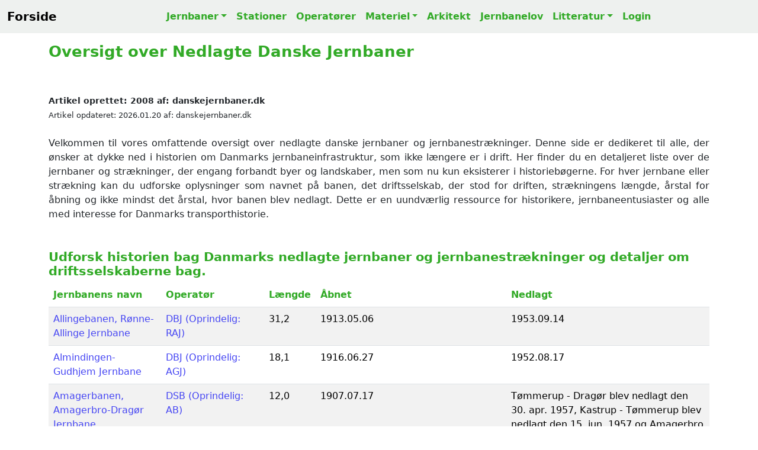

--- FILE ---
content_type: text/html; charset=UTF-8
request_url: https://danskejernbaner.dk/vis.nedlagtebaner.oversigt.php
body_size: 10997
content:
<!DOCTYPE HTML><html lang='da'><head><title>Oversigt over Nedlagte Danske Jernbaner</title><link rel='canonical' href='https://danskejernbaner.dk/vis.nedlagtebaner.oversigt.php'><link rel='icon' href='./icon/favicon.svg'><meta name='robots' content='index, follow'><meta name='viewport' content='width=device-width, initial-scale=1'><meta name='format-detection' content='telephone=no'><meta name='description' content='Oversigt over Nedlagte Danske Jernbaner - Udforsk historien bag Danmarks nedlagte jernbaner og jernbanestrækninger og detaljer om driftsselskaberne bag.'><meta charset='UTF-8'><meta name='author' CONTENT='danskejernbaner.dk'><meta name='keywords' CONTENT='Oversigt over Nedlagte Danske Jernbaner, Nedlagte jernbaner i Danmark, Historiske danske jernbaner, Danske jernbanestrækninger, Nedlagte jernbanestrækninger, Jernbanens historie Danmark,
Jernbanestrækning åbning og nedlæggelse, Dansk jernbaneinfrastruktur, Nedlagte togstrækninger Danmark, Jernbaner Danmark historisk, Tidligere danske jernbaner,
Jernbanenettet Danmark, Lukkede jernbaner Danmark, Historiske jernbanekort Danmark, Gamle jernbaner Danmark, Nedlagte jernbaner historik,
Dansk jernbanenetværk, Jernbanestrækning længde, Åbning og nedlæggelse jernbaner, jernbaner, stationer, materiel, dansk jernbanehistorie, danske stationer, Danish Stations, stations, Danish railroad, Danish railway history, Dänische Eisenbahnen, Dänische Eisenbahngeschichte, Dänische Bahnhöfe, danska järnvägar, dansk järnvägshistoria, 丹麥鐵路歷史, デンマークの鉄道の歴史, История датской железной дороги'><meta property='og:title' content='Oversigt over Nedlagte Danske Jernbaner'><meta property='og:site_name' content='danskejernbaner.dk'><meta property='og:locale' content='Da_DK'><meta property='og:description' content='Oversigt over Nedlagte Danske Jernbaner - Udforsk historien bag Danmarks nedlagte jernbaner og jernbanestrækninger og detaljer om driftsselskaberne bag.'><meta property='og:url' content='https://danskejernbaner.dk/vis.nedlagtebaner.oversigt.php'><meta property='og:type' content='website'><meta property='twitter:card' content='summary_large_image'><meta property='twitter:site' content='@danskejernbaner.dk'><meta property='twitter:title' content='Oversigt over Nedlagte Danske Jernbaner'><meta property='twitter:description' content='Oversigt over Nedlagte Danske Jernbaner - Udforsk historien bag Danmarks nedlagte jernbaner og jernbanestrækninger og detaljer om driftsselskaberne bag.'><link href='./css/bootstrap.5.3.3.min.css' rel='stylesheet'><link href='./css/danskejernbaner.26.css' rel='stylesheet'><link href='https://cdnjs.cloudflare.com/ajax/libs/font-awesome/5.15.4/css/all.min.css' rel='stylesheet'><script async src='https://www.googletagmanager.com/gtag/js?id=G-GTF93R9ZB6'></script><script> window.dataLayer = window.dataLayer || []; function gtag(){dataLayer.push(arguments);} gtag('js', new Date()); gtag('config', 'G-GTF93R9ZB6');</script></head><div class='container'><nav class='navbar navbar-expand-lg DKJ-lightgray fixed-top navbar-light bg-light rounded-0'><div class='container-fluid'><a class='navbar-brand' href='index.php' title='Tilbage til forsiden'><b>Forside</b></a><button class='navbar-toggler' type='button' data-bs-toggle='collapse' data-bs-target='#NavbarsDanskejernbaner' aria-controls='NavbarsDanskejernbaner' aria-expanded='false' aria-label='Toggle navigation'><span class='navbar-toggler-icon'></span></button><div class='navbar-collapse collapse justify-content-md-center' id='NavbarsDanskejernbaner'><ul class='navbar-nav'><li class='nav-item dropdown'><a class='nav-link DKJ-font-green dropdown-toggle' data-bs-toggle='dropdown' aria-expanded='false' href='vis.bane.oversigt.php' title='Oversigt over alle danske jernbaner'>Jernbaner</a><ul class='dropdown-menu'><li><a class='dropdown-item DKJ-font-green' href='vis.bane.oversigt.php' title='Oversigt over Alle Danske Jernbaner'>Alle Jernbaner</a></li><li><a class='dropdown-item DKJ-font-green' href='vis.bane_region.oversigt.php' title='Oversigt over alle jerbaner i Danmark opdelt på regionerne'>Jernbaner pr. region</a></li><li><a class='dropdown-item DKJ-font-green' href='vis.aktivebaner.oversigt.php' title='Oversigt over Aktive Danske Jernbaner'>Aktive Jernbaner</a></li><li><a class='dropdown-item DKJ-font-green' href='vis.nedlagtebaner.oversigt.php' title='Oversigt over Nedlagte Danske Jernbaner'>Nedlagte Jernbaner</a></li><li><a class='dropdown-item DKJ-font-green' href='vis.ikke_anlagtebaner.oversigt.php' title='Oversigt over Ikke Anlagte Danske Jernbaner'>Ikke anlagte Jernbaner</a></li><li class='dropdown-divider-menu'></li><li><a class='dropdown-item DKJ-font-green' href='vis.s-bane.oversigt.php' title='Oversigt over Danske S-Baner'>S-Baner</a></li><li><a class='dropdown-item DKJ-font-green' href='vis.metro.oversigt.php' title='Oversigt over Danske Metrobaner'>Metrobaner</a></li><li><a class='dropdown-item DKJ-font-green' href='vis.letbane.oversigt.php' title='Oversigt over Danske Letbaner'>Letbaner</a></li><li><a class='dropdown-item DKJ-font-green' href='vis.veteranbane.oversigt.php' title='Oversigt over Danske Veteranbaner'>Veteranbaner</a></li></ul></li><li class='nav-item'><a class='nav-link DKJ-font-green' href='vis.stations.oversigt.php' title='Liste over Alle Danske Stationer og Stoppesteder'>Stationer</a></li><li class='nav-item'><a class='nav-link DKJ-font-green' href='vis.ejendomsmaerker.oversigt.php' title='Oversigt over Danske Jernbaneoperatører'>Operatører</a></li><li class='nav-item dropdown'><a class='nav-link DKJ-font-green dropdown-toggle' data-bs-toggle='dropdown' aria-expanded='false' href='vis.materiel.oversigt.php' title='Oversigt over Danske Lokomotiver, Motorvogne og Skinnebusser'>Materiel</a><ul class='dropdown-menu'><li><a class='dropdown-item DKJ-font-green' href='vis.materiel.oversigt.php' title='Oversigt over Danske Lokomotiver, Motorvogne og Skinnebusser'>Materiel liste</a></li><li class='dropdown-divider-menu'></li><li><a class='dropdown-item DKJ-font-green' href='vis.materiel_firma.oversigt.php' title='Oversigt over Producenter af Lokomotiver, Motorvogne og Skinnebusser'>Materiel firma liste</a></li><li class='dropdown-divider-menu'></li><li><a class='dropdown-item DKJ-font-green' href='vis.materiel_type.oversigt.php' title='Oversigt over Lokomotiver, Motorvogne og Skinnebus Typer i Danmark'>Materiel TYPE liste</a></li></ul></li><li class='nav-item'><a class='nav-link DKJ-font-green' href='vis.arkitekt.oversigt.php' title='Liste over Danske Stationsarkitekter'>Arkitekt</a></li><li class='nav-item'><a class='nav-link DKJ-font-green' href='vis.jernbanelove.oversigt.php' title='Oversigt over Danske Jernbanelove'>Jernbanelov</a></li><li class='nav-item dropdown'><a class='nav-link DKJ-font-green dropdown-toggle' data-bs-toggle='dropdown' aria-expanded='false' href='vis.bog.oversigt.php' title='Liste over Danske Jernbanebøger'>Litteratur</a><ul class='dropdown-menu'><li><a class='dropdown-item DKJ-font-green' href='vis.bog.oversigt.php' title='Liste over Danske Jernbanebøger'>Oversigt over Jernbanebøger</a></li><li class='dropdown-divider-menu'></li><li><a class='dropdown-item DKJ-font-green' href='vis.ord.oversigt.php' title='Dansk Jernbaneordbog'>Jernbaneordbogen</a></li></ul></li><li class='nav-item'><a class='nav-link DKJ-font-green' href='logon.main.login.php?actual_link=https://danskejernbaner.dk/vis.nedlagtebaner.oversigt.php' title='Login danskejernbaner.dk'>Login</a></li></ul></div></div></nav></div><br><br><div class='container theme-showcase' role='main'><br><article itemscope itemtype='https://schema.org/Article'><h1 itemprop='name'>Oversigt over Nedlagte Danske Jernbaner</h1><br><br><span class='DKJ-byline' itemprop='datePublished'>Artikel oprettet: 2008</span><span class='DKJ-byline' itemprop='author'> af: danskejernbaner.dk</span><br><span class='DKJ-byline-light'>Artikel opdateret: 2026.01.20</span><span class='DKJ-byline-light' itemprop='author'> af: danskejernbaner.dk</span><br><br><div class='text-justify-wide'>Velkommen til vores omfattende oversigt over nedlagte danske jernbaner og jernbanestrækninger. Denne side er dedikeret til alle, der ønsker at dykke ned i historien om Danmarks jernbaneinfrastruktur, som ikke længere er i drift. Her finder du en detaljeret liste over de jernbaner og strækninger, der engang forbandt byer og landskaber, men som nu kun eksisterer i historiebøgerne. For hver jernbane eller strækning kan du udforske oplysninger som navnet på banen, det driftsselskab, der stod for driften, strækningens længde, årstal for åbning og ikke mindst det årstal, hvor banen blev nedlagt. Dette er en uundværlig ressource for historikere, jernbaneentusiaster og alle med interesse for Danmarks transporthistorie.<br><br><br></div><h2>Udforsk historien bag Danmarks nedlagte jernbaner og jernbanestrækninger og detaljer om driftsselskaberne bag.</h2><div class='table-responsive'><table class='table table-striped'><thead><tr><th class='DKJ-font-bold-green'>Jernbanens navn</th><th class='DKJ-font-bold-green'>Operatør</th><th class='DKJ-font-bold-green'>Længde</th><th class='DKJ-font-bold-green'>Åbnet</th><th class='DKJ-font-bold-green'>Nedlagt</th></tr></thead><tbody><tr><td><a class='text-underline-hover' href='vis.bane.php?BANE_ID=80&amp;content=Allingebanen-R%C3%B8nne-Allinge-Jernbane' title='Link til Allingebanen, Rønne-Allinge Jernbane '>Allingebanen, Rønne-Allinge Jernbane </a></td><td><a class='text-underline-hover' href='vis.jernbaneselskab.php?JERNBANESELSKAB_ID=13&amp;content=De-Bornholmske-Jernbaner-DBJ' title='Link til DBJ (Oprindelig: RAJ)'>DBJ (Oprindelig: RAJ)</a></td><td> 31,2</td><td>1913.05.06</td><td>1953.09.14</td></tr><tr><td><a class='text-underline-hover' href='vis.bane.php?BANE_ID=64&amp;content=Almindingen-Gudhjem-Jernbane' title='Link til Almindingen-Gudhjem Jernbane '>Almindingen-Gudhjem Jernbane </a></td><td><a class='text-underline-hover' href='vis.jernbaneselskab.php?JERNBANESELSKAB_ID=13&amp;content=De-Bornholmske-Jernbaner-DBJ' title='Link til DBJ (Oprindelig: AGJ)'>DBJ (Oprindelig: AGJ)</a></td><td> 18,1</td><td>1916.06.27</td><td>1952.08.17</td></tr><tr><td><a class='text-underline-hover' href='vis.bane.php?BANE_ID=41&amp;content=Amagerbanen-Amagerbro-Drag%C3%B8r-Jernbane' title='Link til Amagerbanen, Amagerbro-Dragør Jernbane '>Amagerbanen, Amagerbro-Dragør Jernbane </a></td><td><a class='text-underline-hover' href='vis.jernbaneselskab.php?JERNBANESELSKAB_ID=14&amp;content=Danske-Statsbaner-DSB' title='Link til DSB (Oprindelig: AB)'>DSB (Oprindelig: AB)</a></td><td> 12,0</td><td>1907.07.17</td><td>Tømmerup - Dragør blev nedlagt den 30. apr. 1957, Kastrup - Tømmerup blev nedlagt den 15. jun. 1957 og Amagerbro - Kastrup blev nedlagt den 31. dec. 1995.</td></tr><tr><td><a class='text-underline-hover' href='vis.bane.php?BANE_ID=72&amp;content=Assensbanen-Tommerup-Assens-Jernbane' title='Link til Assensbanen, Tommerup-Assens Jernbane '>Assensbanen, Tommerup-Assens Jernbane </a></td><td><a class='text-underline-hover' href='vis.jernbaneselskab.php?JERNBANESELSKAB_ID=14&amp;content=Danske-Statsbaner-DSB' title='Link til DSB'>DSB</a></td><td> 29,2</td><td>1984.06.01</td><td>2005.02.01</td></tr><tr><td><a class='text-underline-hover' href='vis.bane.php?BANE_ID=15&amp;content=Asaa-%C3%98rs%C3%B8' title='Link til Asaa-Ørsø '>Asaa-Ørsø </a></td><td><a class='text-underline-hover' href='vis.jernbaneselskab.php?JERNBANESELSKAB_ID=9&amp;content=Aalborg-Privatbaner-APB' title='Link til APB (Oprindelig: AsØr)'>APB (Oprindelig: AsØr)</a></td><td> 5,4</td><td>1914.11.11</td><td>1968.03.31</td></tr><tr><td><a class='text-underline-hover' href='vis.bane.php?BANE_ID=194&amp;content=Bredebro-L%C3%B8gumkloster-(Klosterbanen)' title='Link til Bredebro-Løgumkloster (Klosterbanen) '>Bredebro-Løgumkloster (Klosterbanen) </a></td><td><a class='text-underline-hover' href='vis.jernbaneselskab.php?JERNBANESELSKAB_ID=14&amp;content=Danske-Statsbaner-DSB' title='Link til DSB'>DSB</a></td><td> 9,2</td><td>1888.09.21</td><td>1936.05.15</td></tr><tr><td><a class='text-underline-hover' href='vis.bane.php?BANE_ID=42&amp;content=Broagerbanen-Vester-Sottrup-Skelde-Jernbane' title='Link til Broagerbanen, Vester Sottrup-Skelde Jernbane '>Broagerbanen, Vester Sottrup-Skelde Jernbane </a></td><td><a class='text-underline-hover' href='vis.jernbaneselskab.php?JERNBANESELSKAB_ID=14&amp;content=Danske-Statsbaner-DSB' title='Link til DSB'>DSB</a></td><td> 12,4</td><td>1910.08.15</td><td>1932.06.30</td></tr><tr><td><a class='text-underline-hover' href='vis.bane.php?BANE_ID=33&amp;content=Dalmose-Sk%C3%A6lsk%C3%B8r' title='Link til Dalmose-Skælskør '>Dalmose-Skælskør </a></td><td><a class='text-underline-hover' href='vis.jernbaneselskab.php?JERNBANESELSKAB_ID=14&amp;content=Danske-Statsbaner-DSB' title='Link til DSB'>DSB</a></td><td> 11,5</td><td>1892.05.15</td><td>1975.09.27</td></tr><tr><td><a class='text-underline-hover' href='vis.bane.php?BANE_ID=63&amp;content=Ebeltoft-Trustrup-Jernbane' title='Link til Ebeltoft-Trustrup Jernbane '>Ebeltoft-Trustrup Jernbane </a></td><td><a class='text-underline-hover' href='vis.jernbaneselskab.php?JERNBANESELSKAB_ID=15&amp;content=Ebeltoft-Trustrup-Jernbane-ETJ' title='Link til ETJ'>ETJ</a></td><td> 22,5</td><td>1901.03.26</td><td>1968.03.31</td></tr><tr><td><a class='text-underline-hover' href='vis.bane.php?BANE_ID=48&amp;content=Fjerritslev-N%C3%B8rresundby-Jernbane' title='Link til Fjerritslev-Nørresundby Jernbane '>Fjerritslev-Nørresundby Jernbane </a></td><td><a class='text-underline-hover' href='vis.jernbaneselskab.php?JERNBANESELSKAB_ID=9&amp;content=Aalborg-Privatbaner-APB' title='Link til APB (Oprindelig: FNSJ)'>APB (Oprindelig: FNSJ)</a></td><td> 52,7</td><td>1897.03.19</td><td>1969.04.01</td></tr><tr><td><a class='text-underline-hover' href='vis.bane.php?BANE_ID=223&amp;content=Frederikshavn-Skagen-Jernbane-(smalspor)' title='Link til Frederikshavn-Skagen Jernbane (smalspor) '>Frederikshavn-Skagen Jernbane (smalspor) </a></td><td><a class='text-underline-hover' href='vis.jernbaneselskab.php?JERNBANESELSKAB_ID=20&amp;content=Frederikshavn-Skagen-Jernbane-senere-SB-FSJ' title='Link til FSJ'>FSJ</a></td><td> 39,7</td><td>1890.07.24</td><td>1924.06.06</td></tr><tr><td><a class='text-underline-hover' href='vis.bane.php?BANE_ID=221&amp;content=Frederikssundbanen-(1879-1911)' title='Link til Frederikssundbanen [1879-1911]'>Frederikssundbanen [1879-1911]</a></td><td><a class='text-underline-hover' href='vis.jernbaneselskab.php?JERNBANESELSKAB_ID=14&amp;content=Danske-Statsbaner-DSB' title='Link til DSB'>DSB</a></td><td> 37,4</td><td>1879.06.17</td><td>1911.12.01</td></tr><tr><td><a class='text-underline-hover' href='vis.bane.php?BANE_ID=173&amp;content=Frederikssundbanen-(1911-1949)' title='Link til Frederikssundbanen [1911-1949]'>Frederikssundbanen [1911-1949]</a></td><td><a class='text-underline-hover' href='vis.jernbaneselskab.php?JERNBANESELSKAB_ID=14&amp;content=Danske-Statsbaner-DSB' title='Link til DSB'>DSB</a></td><td> 41,7</td><td>1911.12.01</td><td>1949.05.15</td></tr><tr><td><a class='text-underline-hover' href='vis.bane.php?BANE_ID=222&amp;content=Frederikssundbanen-(1949-1989)' title='Link til Frederikssundbanen [1949-1989]'>Frederikssundbanen [1949-1989]</a></td><td><a class='text-underline-hover' href='vis.jernbaneselskab.php?JERNBANESELSKAB_ID=14&amp;content=Danske-Statsbaner-DSB' title='Link til DSB'>DSB</a></td><td> 23,9</td><td>1949.05.15</td><td>1989.05.27</td></tr><tr><td><a class='text-underline-hover' href='vis.bane.php?BANE_ID=157&amp;content=Funder-Bramming' title='Link til Funder-Bramming '>Funder-Bramming </a></td><td><a class='text-underline-hover' href='vis.jernbaneselskab.php?JERNBANESELSKAB_ID=14&amp;content=Danske-Statsbaner-DSB' title='Link til DSB'>DSB</a></td><td> 105,5</td><td>1920.10.01</td><td>2012.06.03</td></tr><tr><td><a class='text-underline-hover' href='vis.bane.php?BANE_ID=197&amp;content=Faarup-Viborg-Jernbane' title='Link til Faarup-Viborg Jernbane '>Faarup-Viborg Jernbane </a></td><td><a class='text-underline-hover' href='vis.jernbaneselskab.php?JERNBANESELSKAB_ID=63&amp;content=Mariager-Faarup-Viborg-Jernbane-MFVJ' title='Link til MFVJ'>MFVJ</a></td><td> 38,7</td><td>1927.07.01</td><td>1966.03.31</td></tr><tr><td><a class='text-underline-hover' href='vis.bane.php?BANE_ID=137&amp;content=Gesten-Vejen-TKVJ-sidebane' title='Link til Gesten-Vejen - TKVJ sidebane '>Gesten-Vejen - TKVJ sidebane </a></td><td><a class='text-underline-hover' href='vis.jernbaneselskab.php?JERNBANESELSKAB_ID=98&amp;content=Troldhede-Kolding-Vejen-Jernbane-TKVJ' title='Link til TKVJ'>TKVJ</a></td><td> 9,5</td><td>1917.08.25</td><td>1951.03.31</td></tr><tr><td><a class='text-underline-hover' href='vis.bane.php?BANE_ID=190&amp;content=Gram-R%C3%B8dding' title='Link til Gram-Rødding '>Gram-Rødding </a></td><td><a class='text-underline-hover' href='vis.jernbaneselskab.php?JERNBANESELSKAB_ID=25&amp;content=Haderslev-Amts-Jernbaner-HAJ' title='Link til HAJ'>HAJ</a></td><td> 8,5</td><td>1899.03.05</td><td>1938.11.30</td></tr><tr><td><a class='text-underline-hover' href='vis.bane.php?BANE_ID=179&amp;content=Grenaabanen-Aarhus-Ryomg%C3%A5rd-Grenaa-Jernbane' title='Link til Grenaabanen, Aarhus-Ryomgård-Grenaa Jernbane '>Grenaabanen, Aarhus-Ryomgård-Grenaa Jernbane </a></td><td><a class='text-underline-hover' href='vis.jernbaneselskab.php?JERNBANESELSKAB_ID=14&amp;content=Danske-Statsbaner-DSB' title='Link til DSB'>DSB</a></td><td> 68,8</td><td>1877.12.01</td><td>2016.08.27</td></tr><tr><td><a class='text-underline-hover' href='vis.bane.php?BANE_ID=188&amp;content=Haderslev-Christiansfeld' title='Link til Haderslev-Christiansfeld '>Haderslev-Christiansfeld </a></td><td><a class='text-underline-hover' href='vis.jernbaneselskab.php?JERNBANESELSKAB_ID=25&amp;content=Haderslev-Amts-Jernbaner-HAJ' title='Link til HAJ'>HAJ</a></td><td> 20,1</td><td>1899.03.04</td><td>1932.06.25</td></tr><tr><td><a class='text-underline-hover' href='vis.bane.php?BANE_ID=192&amp;content=Haderslev-Skodborg' title='Link til Haderslev-Skodborg '>Haderslev-Skodborg </a></td><td><a class='text-underline-hover' href='vis.jernbaneselskab.php?JERNBANESELSKAB_ID=25&amp;content=Haderslev-Amts-Jernbaner-HAJ' title='Link til HAJ'>HAJ</a></td><td> 38,4</td><td>1905.07.01</td><td>1933.02.01</td></tr><tr><td><a class='text-underline-hover' href='vis.bane.php?BANE_ID=189&amp;content=Haderslev-Vojens-Gram-Arnum' title='Link til Haderslev-Vojens-Gram-Arnum '>Haderslev-Vojens-Gram-Arnum </a></td><td><a class='text-underline-hover' href='vis.jernbaneselskab.php?JERNBANESELSKAB_ID=25&amp;content=Haderslev-Amts-Jernbaner-HAJ' title='Link til HAJ'>HAJ</a></td><td> 50,3</td><td>1899.03.05</td><td>1938.11.30</td></tr><tr><td><a class='text-underline-hover' href='vis.bane.php?BANE_ID=191&amp;content=Haderslev-%C3%85r%C3%B8sund' title='Link til Haderslev-Årøsund '>Haderslev-Årøsund </a></td><td><a class='text-underline-hover' href='vis.jernbaneselskab.php?JERNBANESELSKAB_ID=25&amp;content=Haderslev-Amts-Jernbaner-HAJ' title='Link til HAJ'>HAJ</a></td><td> 28,6</td><td>1903.05.28</td><td>1938.02.15</td></tr><tr><td><a class='text-underline-hover' href='vis.bane.php?BANE_ID=44&amp;content=Hads-Ning-Herreders-Jernbane-(Odder-Hou)' title='Link til Hads-Ning Herreders Jernbane (Odder - Hou) '>Hads-Ning Herreders Jernbane (Odder - Hou) </a></td><td><a class='text-underline-hover' href='vis.jernbaneselskab.php?JERNBANESELSKAB_ID=37&amp;content=Hads-Herreds-Jernbane-HHJ' title='Link til HHJ'>HHJ</a></td><td> 9,7</td><td>1884.06.19</td><td>1977.05.21</td></tr><tr><td><a class='text-underline-hover' href='vis.bane.php?BANE_ID=7&amp;content=Hadsundbanen-Aalborg-Hadsund-Jernbane' title='Link til Hadsundbanen, Aalborg-Hadsund Jernbane '>Hadsundbanen, Aalborg-Hadsund Jernbane </a></td><td><a class='text-underline-hover' href='vis.jernbaneselskab.php?JERNBANESELSKAB_ID=9&amp;content=Aalborg-Privatbaner-APB' title='Link til APB (Oprindelig: AHJ)'>APB (Oprindelig: AHJ)</a></td><td> 56,3</td><td>1900.12.02</td><td>1969.03.31</td></tr><tr><td><a class='text-underline-hover' href='vis.bane.php?BANE_ID=234&amp;content=Hammel-Aarhus-Jernbane' title='Link til Hammel-Aarhus Jernbane '>Hammel-Aarhus Jernbane </a></td><td><a class='text-underline-hover' href='vis.jernbaneselskab.php?JERNBANESELSKAB_ID=6&amp;content=Aarhus-Hammel-Thors%C3%B8-Jernbane-AHTJ' title='Link til AHTJ (Oprindelig: HAJ)'>AHTJ (Oprindelig: HAJ)</a></td><td> 38,3</td><td>1902.04.25</td><td>1956.03.31 (overgik til Aarhus-Hammel-Thorsø Jernbane (AHTJ) 1914.07.12)</td></tr><tr><td><a class='text-underline-hover' href='vis.bane.php?BANE_ID=3&amp;content=Hammelbanen-Aarhus-Hammel-Thors%C3%B8-Jernbane' title='Link til Hammelbanen, Aarhus-Hammel-Thorsø Jernbane '>Hammelbanen, Aarhus-Hammel-Thorsø Jernbane </a></td><td><a class='text-underline-hover' href='vis.jernbaneselskab.php?JERNBANESELSKAB_ID=6&amp;content=Aarhus-Hammel-Thors%C3%B8-Jernbane-AHTJ' title='Link til AHTJ'>AHTJ</a></td><td> 45,8</td><td>1902.04.25 (HAJ) 1914.07.12 (AHTJ)</td><td>1956.03.31</td></tr><tr><td><a class='text-underline-hover' href='vis.bane.php?BANE_ID=60&amp;content=Herning-Viborg-Jernbane' title='Link til Herning-Viborg Jernbane '>Herning-Viborg Jernbane </a></td><td><a class='text-underline-hover' href='vis.jernbaneselskab.php?JERNBANESELSKAB_ID=14&amp;content=Danske-Statsbaner-DSB' title='Link til DSB'>DSB</a></td><td> 47,8</td><td>1906.06.25</td><td>1977.05.22</td></tr><tr><td><a class='text-underline-hover' href='vis.bane.php?BANE_ID=83&amp;content=Hj%C3%B8rring-H%C3%B8rby' title='Link til Hjørring-Hørby '>Hjørring-Hørby </a></td><td><a class='text-underline-hover' href='vis.jernbaneselskab.php?JERNBANESELSKAB_ID=41&amp;content=Hj%C3%B8rring-Privatbaner-HP' title='Link til HP (Oprindelig: HH)'>HP (Oprindelig: HH)</a></td><td> 35,0</td><td>1913.11.08</td><td>1953.03.15</td></tr><tr><td><a class='text-underline-hover' href='vis.bane.php?BANE_ID=75&amp;content=Hj%C3%B8rring-L%C3%B8kken-Aabybro' title='Link til Hjørring-Løkken-Aabybro '>Hjørring-Løkken-Aabybro </a></td><td><a class='text-underline-hover' href='vis.jernbaneselskab.php?JERNBANESELSKAB_ID=41&amp;content=Hj%C3%B8rring-Privatbaner-HP' title='Link til HP (Oprindelig: HLA)'>HP (Oprindelig: HLA)</a></td><td> 54,6</td><td>1913.07.05</td><td>1963.09.28</td></tr><tr><td><a class='text-underline-hover' href='vis.bane.php?BANE_ID=27&amp;content=Hobro-L%C3%B8gst%C3%B8r' title='Link til Hobro-Løgstør '>Hobro-Løgstør </a></td><td><a class='text-underline-hover' href='vis.jernbaneselskab.php?JERNBANESELSKAB_ID=14&amp;content=Danske-Statsbaner-DSB' title='Link til DSB'>DSB</a></td><td> 66,2</td><td>1893.07.15</td><td>1999</td></tr><tr><td><a class='text-underline-hover' href='vis.bane.php?BANE_ID=54&amp;content=Horsens-Bryrup-Jernbane' title='Link til Horsens-Bryrup Jernbane '>Horsens-Bryrup Jernbane </a></td><td><a class='text-underline-hover' href='vis.jernbaneselskab.php?JERNBANESELSKAB_ID=30&amp;content=Horsens-Byrup-Silkeborg-Jernbane-HBS' title='Link til HBS (Oprindelig: HBJ)'>HBS (Oprindelig: HBJ)</a></td><td> 37,8</td><td>1899.04.23</td><td>1929.05.10</td></tr><tr><td><a class='text-underline-hover' href='vis.bane.php?BANE_ID=14&amp;content=Horsens-Bryrup-Silkeborg-Jernbane' title='Link til Horsens-Bryrup-Silkeborg Jernbane '>Horsens-Bryrup-Silkeborg Jernbane </a></td><td><a class='text-underline-hover' href='vis.jernbaneselskab.php?JERNBANESELSKAB_ID=30&amp;content=Horsens-Byrup-Silkeborg-Jernbane-HBS' title='Link til HBS'>HBS</a></td><td> 60,9</td><td>1929.05.10</td><td>1968.03.31</td></tr><tr><td><a class='text-underline-hover' href='vis.bane.php?BANE_ID=62&amp;content=Horsens-Juelsminde-Jernbane' title='Link til Horsens-Juelsminde Jernbane '>Horsens-Juelsminde Jernbane </a></td><td><a class='text-underline-hover' href='vis.jernbaneselskab.php?JERNBANESELSKAB_ID=33&amp;content=Horsens-Juelsminde-Jernbane-HJJ' title='Link til HJJ'>HJJ</a></td><td> 30,2</td><td>1884.05.25</td><td>1957.09.30</td></tr><tr><td><a class='text-underline-hover' href='vis.bane.php?BANE_ID=23&amp;content=Horsens-Odder-Jernbane' title='Link til Horsens-Odder Jernbane '>Horsens-Odder Jernbane </a></td><td><a class='text-underline-hover' href='vis.jernbaneselskab.php?JERNBANESELSKAB_ID=40&amp;content=Horsens-Odder-Jernbane-HOJ' title='Link til HOJ'>HOJ</a></td><td> 34,0</td><td>1904.05.14</td><td>1967.03.31</td></tr><tr><td><a class='text-underline-hover' href='vis.bane.php?BANE_ID=133&amp;content=Horsens-Rask-M%C3%B8lle-Ejstrupholm' title='Link til Horsens-Rask Mølle-Ejstrupholm '>Horsens-Rask Mølle-Ejstrupholm </a></td><td><a class='text-underline-hover' href='vis.jernbaneselskab.php?JERNBANESELSKAB_ID=44&amp;content=Horsens-Vestbaner-HV' title='Link til HV'>HV</a></td><td> 43,1</td><td>1929.05.16</td><td>1962.03.31</td></tr><tr><td><a class='text-underline-hover' href='vis.bane.php?BANE_ID=38&amp;content=Horsens-Thyregod-Banen' title='Link til Horsens-Thyregod Banen '>Horsens-Thyregod Banen </a></td><td><a class='text-underline-hover' href='vis.jernbaneselskab.php?JERNBANESELSKAB_ID=44&amp;content=Horsens-Vestbaner-HV' title='Link til HV'>HV</a></td><td> 47,3</td><td>1929.05.16</td><td>1962.03.31</td></tr><tr><td><a class='text-underline-hover' href='vis.bane.php?BANE_ID=6&amp;content=Horsens-T%C3%B8rring-Banen' title='Link til Horsens-Tørring Banen '>Horsens-Tørring Banen </a></td><td><a class='text-underline-hover' href='vis.jernbaneselskab.php?JERNBANESELSKAB_ID=44&amp;content=Horsens-Vestbaner-HV' title='Link til HV (Oprindelig: HTB)'>HV (Oprindelig: HTB)</a></td><td> 27,8</td><td>1891.12.01</td><td>1962.03.31</td></tr><tr><td><a class='text-underline-hover' href='vis.bane.php?BANE_ID=28&amp;content=Hvalpsundbanen-Aalborg-Hvalpsund-Banen' title='Link til Hvalpsundbanen, Aalborg-Hvalpsund Banen '>Hvalpsundbanen, Aalborg-Hvalpsund Banen </a></td><td><a class='text-underline-hover' href='vis.jernbaneselskab.php?JERNBANESELSKAB_ID=9&amp;content=Aalborg-Privatbaner-APB' title='Link til APB (Oprindelig: AHB)'>APB (Oprindelig: AHB)</a></td><td> 75,1</td><td>1899.07.16</td><td>1969.03.31</td></tr><tr><td><a class='text-underline-hover' href='vis.bane.php?BANE_ID=82&amp;content=H%C3%B8rve-V%C3%A6rslev-Jernbane' title='Link til Hørve-Værslev Jernbane '>Hørve-Værslev Jernbane </a></td><td><a class='text-underline-hover' href='vis.jernbaneselskab.php?JERNBANESELSKAB_ID=45&amp;content=H%C3%B8rve-V%C3%A6rslev-Jernbane-HVJ' title='Link til HVJ'>HVJ</a></td><td> 21,1</td><td>1919.05.06 - Uofficiel kørsel med vognladningsgods udførtes 14. juli 1918, hvor især roesæsonen i efteråret 1918 havde mange transporter til Gørlev Sukkerfabrik.</td><td>1956.12.31</td></tr><tr><td><a class='text-underline-hover' href='vis.bane.php?BANE_ID=243&amp;content=J%C3%A6gersborg-N%C3%A6rum-(1936-1954)' title='Link til Jægersborg-Nærum [1936-1954]'>Jægersborg-Nærum [1936-1954]</a></td><td><a class='text-underline-hover' href='vis.jernbaneselskab.php?JERNBANESELSKAB_ID=59&amp;content=Lyngby-N%C3%A6rum-Jernbane-LNJ' title='Link til LNJ'>LNJ</a></td><td> 8,3</td><td>1936.05.15</td><td>1954.10.03</td></tr><tr><td><a class='text-underline-hover' href='vis.bane.php?BANE_ID=12&amp;content=Kalvehavebanen' title='Link til Kalvehavebanen '>Kalvehavebanen </a></td><td><a class='text-underline-hover' href='vis.jernbaneselskab.php?JERNBANESELSKAB_ID=48&amp;content=Kalvehavebanen-KB' title='Link til KB'>KB</a></td><td> 22,6</td><td>1897.10.01</td><td>1959.03.31</td></tr><tr><td><a class='text-underline-hover' href='vis.bane.php?BANE_ID=56&amp;content=Kjellerupbanen-Silkeborg-Kjellerup-R%C3%B8dk%C3%A6rsbro-Jernbane' title='Link til Kjellerupbanen, Silkeborg-Kjellerup-Rødkærsbro Jernbane '>Kjellerupbanen, Silkeborg-Kjellerup-Rødkærsbro Jernbane </a></td><td><a class='text-underline-hover' href='vis.jernbaneselskab.php?JERNBANESELSKAB_ID=93&amp;content=Silkeborg-Kjellerup-R%C3%B8dk%C3%A6rsbro-Jernbane-SKRJ' title='Link til SKRJ'>SKRJ</a></td><td> 34,9</td><td>1912.07.23</td><td>1968.03.31</td></tr><tr><td><a class='text-underline-hover' href='vis.bane.php?BANE_ID=225&amp;content=Klampenborgbanen-(1863-1917)' title='Link til Klampenborgbanen [1863-1917]'>Klampenborgbanen [1863-1917]</a></td><td><a class='text-underline-hover' href='vis.jernbaneselskab.php?JERNBANESELSKAB_ID=14&amp;content=Danske-Statsbaner-DSB' title='Link til DSB'>DSB</a></td><td> 12,3</td><td>1863.07.22</td><td>1917.12.01</td></tr><tr><td><a class='text-underline-hover' href='vis.bane.php?BANE_ID=224&amp;content=Klampenborgbanen-(1917-1934)' title='Link til Klampenborgbanen [1917-1934]'>Klampenborgbanen [1917-1934]</a></td><td><a class='text-underline-hover' href='vis.jernbaneselskab.php?JERNBANESELSKAB_ID=14&amp;content=Danske-Statsbaner-DSB' title='Link til DSB'>DSB</a></td><td> 13,3</td><td>1917.12.01</td><td>1934-04-03</td></tr><tr><td><a class='text-underline-hover' href='vis.bane.php?BANE_ID=76&amp;content=Kolding-Egtved-Jernbane' title='Link til Kolding-Egtved Jernbane '>Kolding-Egtved Jernbane </a></td><td><a class='text-underline-hover' href='vis.jernbaneselskab.php?JERNBANESELSKAB_ID=49&amp;content=Kolding-Egtved-Jernbane-KEJ' title='Link til KEJ'>KEJ</a></td><td> 27,8</td><td>1898.05.04</td><td>1930.05.31</td></tr><tr><td><a class='text-underline-hover' href='vis.bane.php?BANE_ID=66&amp;content=Kolding-Hejlsminde' title='Link til Kolding-Hejlsminde '>Kolding-Hejlsminde </a></td><td><a class='text-underline-hover' href='vis.jernbaneselskab.php?JERNBANESELSKAB_ID=53&amp;content=Kolding-Sydbaner-KS' title='Link til KS (Oprindelig: KSB)'>KS (Oprindelig: KSB)</a></td><td> 27,4</td><td>1911.11.29</td><td>1948.09.30</td></tr><tr><td><a class='text-underline-hover' href='vis.bane.php?BANE_ID=134&amp;content=Kolding-Vamdrup' title='Link til Kolding-Vamdrup '>Kolding-Vamdrup </a></td><td><a class='text-underline-hover' href='vis.jernbaneselskab.php?JERNBANESELSKAB_ID=53&amp;content=Kolding-Sydbaner-KS' title='Link til KS'>KS</a></td><td> 30,4</td><td>1911.11.29</td><td>1948.09.30</td></tr><tr><td><a class='text-underline-hover' href='vis.bane.php?BANE_ID=231&amp;content=Kors%C3%B8r-Halsskov' title='Link til Korsør-Halsskov '>Korsør-Halsskov </a></td><td><a class='text-underline-hover' href='vis.jernbaneselskab.php?JERNBANESELSKAB_ID=14&amp;content=Danske-Statsbaner-DSB' title='Link til DSB'>DSB</a></td><td> 3,7</td><td>1883.11.01</td><td>1937</td></tr><tr><td><a class='text-underline-hover' href='vis.bane.php?BANE_ID=210&amp;content=Kragskovhedebanen' title='Link til Kragskovhedebanen '>Kragskovhedebanen </a></td><td><a class='text-underline-hover' href='vis.jernbaneselskab.php?JERNBANESELSKAB_ID=139&amp;content=Kragskovhedelejren-Kragskovhedelejren' title='Link til Kragskovhedelejren'>Kragskovhedelejren</a></td><td> 6,5</td><td>1948</td><td>1963 (januar)</td></tr><tr><td><a class='text-underline-hover' href='vis.bane.php?BANE_ID=67&amp;content=K%C3%B8ge-Ringsted-Banen' title='Link til Køge-Ringsted Banen '>Køge-Ringsted Banen </a></td><td><a class='text-underline-hover' href='vis.jernbaneselskab.php?JERNBANESELSKAB_ID=51&amp;content=K%C3%B8ge-Ringsted-Jernbane-KRB' title='Link til KRB'>KRB</a></td><td> 33,2</td><td>1917.08.04</td><td>1963.03.31</td></tr><tr><td><a class='text-underline-hover' href='vis.bane.php?BANE_ID=78&amp;content=Langelandsbanen-Rudk%C3%B8bing-Bagenkop-Jernbane' title='Link til Langelandsbanen, Rudkøbing-Bagenkop Jernbane '>Langelandsbanen, Rudkøbing-Bagenkop Jernbane </a></td><td><a class='text-underline-hover' href='vis.jernbaneselskab.php?JERNBANESELSKAB_ID=55&amp;content=Langelandsbanen-LB' title='Link til LB'>LB</a></td><td> 28,4</td><td>1911.10.05</td><td>1962.09.29</td></tr><tr><td><a class='text-underline-hover' href='vis.bane.php?BANE_ID=116&amp;content=Langelandsbanen-Skr%C3%B8belev-Spodsbjerg-Jernbane' title='Link til Langelandsbanen, Skrøbelev-Spodsbjerg Jernbane '>Langelandsbanen, Skrøbelev-Spodsbjerg Jernbane </a></td><td><a class='text-underline-hover' href='vis.jernbaneselskab.php?JERNBANESELSKAB_ID=55&amp;content=Langelandsbanen-LB' title='Link til LB'>LB</a></td><td> 4,6</td><td>1911.10.05</td><td>1962.09.29</td></tr><tr><td><a class='text-underline-hover' href='vis.bane.php?BANE_ID=19&amp;content=Laurbjerg-Silkeborg' title='Link til Laurbjerg-Silkeborg '>Laurbjerg-Silkeborg </a></td><td><a class='text-underline-hover' href='vis.jernbaneselskab.php?JERNBANESELSKAB_ID=14&amp;content=Danske-Statsbaner-DSB' title='Link til DSB'>DSB</a></td><td> 40,0</td><td>1908.11.12</td><td>1971.09.25</td></tr><tr><td><a class='text-underline-hover' href='vis.bane.php?BANE_ID=244&amp;content=Lyngby-N%C3%A6rum-Jernbane-(1923-1936)' title='Link til Lyngby-Nærum Jernbane [1923-1936]'>Lyngby-Nærum Jernbane [1923-1936]</a></td><td><a class='text-underline-hover' href='vis.jernbaneselskab.php?JERNBANESELSKAB_ID=59&amp;content=Lyngby-N%C3%A6rum-Jernbane-LNJ' title='Link til LNJ'>LNJ</a></td><td> 8,0</td><td>1923.01.01</td><td>1936.05.15</td></tr><tr><td><a class='text-underline-hover' href='vis.bane.php?BANE_ID=59&amp;content=Lyngby-Vedb%C3%A6k-Jernbane-(1900-1923)' title='Link til Lyngby-Vedbæk Jernbane [1900-1923]'>Lyngby-Vedbæk Jernbane [1900-1923]</a></td><td><a class='text-underline-hover' href='vis.jernbaneselskab.php?JERNBANESELSKAB_ID=61&amp;content=Lyngby-Vedb%C3%A6k-Jernbane-LVJ' title='Link til LVJ'>LVJ</a></td><td> 12,1</td><td>1900.08.25</td><td>1923.01.01</td></tr><tr><td><a class='text-underline-hover' href='vis.bane.php?BANE_ID=65&amp;content=Mariager-Faarup-Jernbane' title='Link til Mariager-Faarup Jernbane '>Mariager-Faarup Jernbane </a></td><td><a class='text-underline-hover' href='vis.jernbaneselskab.php?JERNBANESELSKAB_ID=63&amp;content=Mariager-Faarup-Viborg-Jernbane-MFVJ' title='Link til MFVJ'>MFVJ</a></td><td> 19,7</td><td>1927.07.01</td><td>1985</td></tr><tr><td><a class='text-underline-hover' href='vis.bane.php?BANE_ID=9&amp;content=Maribo-R%C3%B8dby(Havn)' title='Link til Maribo-Rødby(Havn) '>Maribo-Rødby(Havn) </a></td><td><a class='text-underline-hover' href='vis.jernbaneselskab.php?JERNBANESELSKAB_ID=58&amp;content=Lollandsbanen-A/S-LJ' title='Link til LJ'>LJ</a></td><td> 20,1</td><td>1874.07.01</td><td>1989.11.01</td></tr><tr><td><a class='text-underline-hover' href='vis.bane.php?BANE_ID=17&amp;content=Maribo-Torrig-Jernbane' title='Link til Maribo-Torrig Jernbane '>Maribo-Torrig Jernbane </a></td><td><a class='text-underline-hover' href='vis.jernbaneselskab.php?JERNBANESELSKAB_ID=64&amp;content=Maribo-Torrig-Jernbane-MTJ' title='Link til MTJ'>MTJ</a></td><td> 23,7</td><td>1924.04.12 (Godstrafikken allerede fra den 5. februar 1924)</td><td>1941.02.28</td></tr><tr><td><a class='text-underline-hover' href='vis.bane.php?BANE_ID=141&amp;content=Middelfart-Strib-Jernbane' title='Link til Middelfart-Strib Jernbane '>Middelfart-Strib Jernbane </a></td><td><a class='text-underline-hover' href='vis.jernbaneselskab.php?JERNBANESELSKAB_ID=14&amp;content=Danske-Statsbaner-DSB' title='Link til DSB'>DSB</a></td><td> 4,3</td><td>1866.11.01</td><td>1999.12.20</td></tr><tr><td><a class='text-underline-hover' href='vis.bane.php?BANE_ID=25&amp;content=Midtbanen-p%C3%A5-Sj%C3%A6lland' title='Link til Midtbanen på Sjælland '>Midtbanen på Sjælland </a></td><td><a class='text-underline-hover' href='vis.jernbaneselskab.php?JERNBANESELSKAB_ID=14&amp;content=Danske-Statsbaner-DSB' title='Link til DSB'>DSB</a></td><td> 83,8</td><td>Næstved - Ringsted den 1. juni 1924, Ringsted - Hvalsø den 15. august 1925 og Hvalsø - Frederikssund den 17. november 1928</td><td>1936.05.14</td></tr><tr><td><a class='text-underline-hover' href='vis.bane.php?BANE_ID=81&amp;content=Nakskov-Kragen%C3%A6s-Jernbane' title='Link til Nakskov-Kragenæs Jernbane '>Nakskov-Kragenæs Jernbane </a></td><td><a class='text-underline-hover' href='vis.jernbaneselskab.php?JERNBANESELSKAB_ID=67&amp;content=Nakskov-Kragen%C3%A6s-Jernbane-NKJ' title='Link til NKJ'>NKJ</a></td><td> 26,7</td><td>1915.03.05 - Uofficiel drift startede den 1. mar. 1915</td><td>1967.03.31</td></tr><tr><td><a class='text-underline-hover' href='vis.bane.php?BANE_ID=71&amp;content=Nakskov-R%C3%B8dby-Jernbane' title='Link til Nakskov-Rødby Jernbane '>Nakskov-Rødby Jernbane </a></td><td><a class='text-underline-hover' href='vis.jernbaneselskab.php?JERNBANESELSKAB_ID=69&amp;content=Nakskov-R%C3%B8dby-Jernbane-NRJ' title='Link til NRJ'>NRJ</a></td><td> 36,7</td><td>1926.03.30 - Banen åbnedes uofficielt for vognladningsgods den 5. jan. 1926.</td><td>1953.12.31</td></tr><tr><td><a class='text-underline-hover' href='vis.bane.php?BANE_ID=20&amp;content=Nex%C3%B8banenR%C3%B8nne-Nex%C3%B8-Jernbane' title='Link til Nexøbanen , Rønne-Nexø Jernbane '>Nexøbanen , Rønne-Nexø Jernbane </a></td><td><a class='text-underline-hover' href='vis.jernbaneselskab.php?JERNBANESELSKAB_ID=13&amp;content=De-Bornholmske-Jernbaner-DBJ' title='Link til DBJ (Oprindelig: RNJ)'>DBJ (Oprindelig: RNJ)</a></td><td> 36,6</td><td>1900.12.13</td><td>1968.09.28</td></tr><tr><td><a class='text-underline-hover' href='vis.bane.php?BANE_ID=119&amp;content=Nordvestfyenske-Jernbane' title='Link til Nordvestfyenske Jernbane '>Nordvestfyenske Jernbane </a></td><td><a class='text-underline-hover' href='vis.jernbaneselskab.php?JERNBANESELSKAB_ID=74&amp;content=Nordvestfyenske-Jernbane-OMB' title='Link til OMB'>OMB</a></td><td> 12,6</td><td>1911.12.05</td><td>1966.03.31</td></tr><tr><td><a class='text-underline-hover' href='vis.bane.php?BANE_ID=140&amp;content=Nyborg-Knudshoved' title='Link til Nyborg-Knudshoved '>Nyborg-Knudshoved </a></td><td><a class='text-underline-hover' href='vis.jernbaneselskab.php?JERNBANESELSKAB_ID=14&amp;content=Danske-Statsbaner-DSB' title='Link til DSB'>DSB</a></td><td> 5,8</td><td>1883.04.01</td><td>1956</td></tr><tr><td><a class='text-underline-hover' href='vis.bane.php?BANE_ID=107&amp;content=Nyk%C3%B8bing-Falster-Gedser-Jernbane' title='Link til Nykøbing Falster-Gedser Jernbane '>Nykøbing Falster-Gedser Jernbane </a></td><td><a class='text-underline-hover' href='vis.jernbaneselskab.php?JERNBANESELSKAB_ID=14&amp;content=Danske-Statsbaner-DSB' title='Link til DSB'>DSB</a></td><td> 23,0</td><td>1886.07.01</td><td>2009.12.12</td></tr><tr><td><a class='text-underline-hover' href='vis.bane.php?BANE_ID=154&amp;content=Nyk%C3%B8bing-Falster-Nagelsti-Jernbane' title='Link til Nykøbing Falster-Nagelsti Jernbane '>Nykøbing Falster-Nagelsti Jernbane </a></td><td><a class='text-underline-hover' href='vis.jernbaneselskab.php?JERNBANESELSKAB_ID=58&amp;content=Lollandsbanen-A/S-LJ' title='Link til LJ'>LJ</a></td><td> 2,8</td><td>1875.10.01</td><td>1963.05.14</td></tr><tr><td><a class='text-underline-hover' href='vis.bane.php?BANE_ID=209&amp;content=Nyk%C3%B8bing-Falster-Nysted' title='Link til Nykøbing Falster-Nysted '>Nykøbing Falster-Nysted </a></td><td><a class='text-underline-hover' href='vis.jernbaneselskab.php?JERNBANESELSKAB_ID=95&amp;content=Stubbek%C3%B8bing-Nyk%C3%B8bing-Nysted-Banen-SNNB' title='Link til SNNB'>SNNB</a></td><td> 17,1</td><td>1910.12.15</td><td>1966.03.31</td></tr><tr><td><a class='text-underline-hover' href='vis.bane.php?BANE_ID=120&amp;content=Nyk%C3%B8bing-Falster-R%C3%B8dby-f%C3%A6rge' title='Link til Nykøbing Falster-Rødby færge '>Nykøbing Falster-Rødby færge </a></td><td><a class='text-underline-hover' href='vis.jernbaneselskab.php?JERNBANESELSKAB_ID=14&amp;content=Danske-Statsbaner-DSB' title='Link til DSB'>DSB</a></td><td> 36,3</td><td>1963.05.14</td><td>2019.12.14</td></tr><tr><td><a class='text-underline-hover' href='vis.bane.php?BANE_ID=35&amp;content=N%C3%A6stved-Pr%C3%A6st%C3%B8-Mern-Banen' title='Link til Næstved-Præstø-Mern Banen '>Næstved-Præstø-Mern Banen </a></td><td><a class='text-underline-hover' href='vis.jernbaneselskab.php?JERNBANESELSKAB_ID=68&amp;content=N%C3%A6stved-Pr%C3%A6st%C3%B8-Mern-Banen-NPMB' title='Link til NPMB'>NPMB</a></td><td> 32,5</td><td></td><td>1961.03.31</td></tr><tr><td><a class='text-underline-hover' href='vis.bane.php?BANE_ID=213&amp;content=N%C3%B8rre-Nebel-Nymindegab' title='Link til Nørre Nebel-Nymindegab '>Nørre Nebel-Nymindegab </a></td><td><a class='text-underline-hover' href='vis.jernbaneselskab.php?JERNBANESELSKAB_ID=104&amp;content=Varde-N%C3%B8rre-Nebel-Jernbane-VNJ' title='Link til VNJ'>VNJ</a></td><td> 7,6</td><td>1942 (august)</td><td>2001</td></tr><tr><td><a class='text-underline-hover' href='vis.bane.php?BANE_ID=77&amp;content=N%C3%B8rre-Nebel-Tarm-Jernbane' title='Link til Nørre Nebel-Tarm Jernbane '>Nørre Nebel-Tarm Jernbane </a></td><td><a class='text-underline-hover' href='vis.jernbaneselskab.php?JERNBANESELSKAB_ID=129&amp;content=N%C3%B8rre-Nebel-Tarm-Jernbane-NTJ' title='Link til NTJ'>NTJ</a></td><td> 30,3</td><td></td><td>1940.09.01</td></tr><tr><td><a class='text-underline-hover' href='vis.bane.php?BANE_ID=142&amp;content=N%C3%B8rresundby-S%C3%A6by-Frederikshavn-Banen' title='Link til Nørresundby-Sæby-Frederikshavn Banen '>Nørresundby-Sæby-Frederikshavn Banen </a></td><td><a class='text-underline-hover' href='vis.jernbaneselskab.php?JERNBANESELSKAB_ID=9&amp;content=Aalborg-Privatbaner-APB' title='Link til APB (Oprindelig: FFJ)'>APB (Oprindelig: FFJ)</a></td><td> 80,6</td><td>1899.07.18</td><td>1968.03.31</td></tr><tr><td><a class='text-underline-hover' href='vis.bane.php?BANE_ID=195&amp;content=Odderbanen-Aarhus-Odder-Hou-Jernbane' title='Link til Odderbanen, Aarhus-Odder-Hou Jernbane '>Odderbanen, Aarhus-Odder-Hou Jernbane </a></td><td><a class='text-underline-hover' href='vis.jernbaneselskab.php?JERNBANESELSKAB_ID=37&amp;content=Hads-Herreds-Jernbane-HHJ' title='Link til HHJ'>HHJ</a></td><td> 36,3</td><td>1884.06.19</td><td>2016.08.27</td></tr><tr><td><a class='text-underline-hover' href='vis.bane.php?BANE_ID=10&amp;content=Odense-Bogense' title='Link til Odense-Bogense '>Odense-Bogense </a></td><td><a class='text-underline-hover' href='vis.jernbaneselskab.php?JERNBANESELSKAB_ID=65&amp;content=Nordfynske-Jernbane-NFJ' title='Link til NFJ'>NFJ</a></td><td> 38,1</td><td>1882.07.01</td><td>1966.03.31</td></tr><tr><td><a class='text-underline-hover' href='vis.bane.php?BANE_ID=226&amp;content=Odense-Kerteminde-Dalby-Jernbane' title='Link til Odense-Kerteminde-Dalby Jernbane '>Odense-Kerteminde-Dalby Jernbane </a></td><td><a class='text-underline-hover' href='vis.jernbaneselskab.php?JERNBANESELSKAB_ID=73&amp;content=Odense-Kerteminde-Martofte-Jernbane-OKMJ' title='Link til OKMJ (Oprindelig: OKDJ)'>OKMJ (Oprindelig: OKDJ)</a></td><td> 31,6</td><td>1900.04.05</td><td>1966.03.31</td></tr><tr><td><a class='text-underline-hover' href='vis.bane.php?BANE_ID=73&amp;content=Odense-Kerteminde-Martofte-Jernbane' title='Link til Odense-Kerteminde-Martofte Jernbane '>Odense-Kerteminde-Martofte Jernbane </a></td><td><a class='text-underline-hover' href='vis.jernbaneselskab.php?JERNBANESELSKAB_ID=73&amp;content=Odense-Kerteminde-Martofte-Jernbane-OKMJ' title='Link til OKMJ'>OKMJ</a></td><td> 35,6</td><td>1900.04.05 (OKDJ) 1914.02.26 (OKMJ)</td><td>1966.03.31</td></tr><tr><td><a class='text-underline-hover' href='vis.bane.php?BANE_ID=79&amp;content=Odense-Middelfart-Jernbane' title='Link til Odense-Middelfart Jernbane '>Odense-Middelfart Jernbane </a></td><td><a class='text-underline-hover' href='vis.jernbaneselskab.php?JERNBANESELSKAB_ID=74&amp;content=Nordvestfyenske-Jernbane-OMB' title='Link til OMB'>OMB</a></td><td> 48,2</td><td>1911.12.05</td><td>1966.03.31</td></tr><tr><td><a class='text-underline-hover' href='vis.bane.php?BANE_ID=69&amp;content=Odense-N%C3%B8rre-Broby-Faaborg-Jernbane' title='Link til Odense-Nørre Broby-Faaborg Jernbane '>Odense-Nørre Broby-Faaborg Jernbane </a></td><td><a class='text-underline-hover' href='vis.jernbaneselskab.php?JERNBANESELSKAB_ID=14&amp;content=Danske-Statsbaner-DSB' title='Link til DSB (Oprindelig: ONFJ)'>DSB (Oprindelig: ONFJ)</a></td><td> 51,3</td><td>1906.10.03</td><td>1954.05.22</td></tr><tr><td><a class='text-underline-hover' href='vis.bane.php?BANE_ID=230&amp;content=Orehoved-Nyk%C3%B8bing-Falster-(1872-1937)' title='Link til Orehoved-Nykøbing Falster [1872-1937]'>Orehoved-Nykøbing Falster [1872-1937]</a></td><td><a class='text-underline-hover' href='vis.jernbaneselskab.php?JERNBANESELSKAB_ID=14&amp;content=Danske-Statsbaner-DSB' title='Link til DSB'>DSB</a></td><td> 22,4</td><td>1872.08.22</td><td>1937.09.26</td></tr><tr><td><a class='text-underline-hover' href='vis.bane.php?BANE_ID=227&amp;content=Pr%C3%A6st%C3%B8-N%C3%A6stved-Jernbane' title='Link til Præstø-Næstved Jernbane '>Præstø-Næstved Jernbane </a></td><td><a class='text-underline-hover' href='vis.jernbaneselskab.php?JERNBANESELSKAB_ID=68&amp;content=N%C3%A6stved-Pr%C3%A6st%C3%B8-Mern-Banen-NPMB' title='Link til NPMB (Oprindelig: PNJ)'>NPMB (Oprindelig: PNJ)</a></td><td> 23,0</td><td>1900.03.20</td><td>1961.03.31</td></tr><tr><td><a class='text-underline-hover' href='vis.bane.php?BANE_ID=84&amp;content=Randers-Hadsund-Jernbane' title='Link til Randers-Hadsund Jernbane '>Randers-Hadsund Jernbane </a></td><td><a class='text-underline-hover' href='vis.jernbaneselskab.php?JERNBANESELSKAB_ID=82&amp;content=Randers-Hadsund-Jernbane-RHJ' title='Link til RHJ'>RHJ</a></td><td> 41,8</td><td>1883.10.10</td><td>1969.03.31</td></tr><tr><td><a class='text-underline-hover' href='vis.bane.php?BANE_ID=57&amp;content=Randers-Ryomg%C3%A5rd' title='Link til Randers-Ryomgård '>Randers-Ryomgård </a></td><td><a class='text-underline-hover' href='vis.jernbaneselskab.php?JERNBANESELSKAB_ID=14&amp;content=Danske-Statsbaner-DSB' title='Link til DSB'>DSB</a></td><td> 35,5</td><td>1876.08.24</td><td>1993</td></tr><tr><td><a class='text-underline-hover' href='vis.bane.php?BANE_ID=181&amp;content=Randers-Ryomg%C3%A5rd-Grenaa' title='Link til Randers-Ryomgård-Grenaa '>Randers-Ryomgård-Grenaa </a></td><td><a class='text-underline-hover' href='vis.jernbaneselskab.php?JERNBANESELSKAB_ID=14&amp;content=Danske-Statsbaner-DSB' title='Link til DSB'>DSB</a></td><td> 64,2</td><td>1876.08.26</td><td>1993</td></tr><tr><td><a class='text-underline-hover' href='vis.bane.php?BANE_ID=242&amp;content=Ringe-Faaborg-Banen' title='Link til Ringe-Faaborg Banen '>Ringe-Faaborg Banen </a></td><td><a class='text-underline-hover' href='vis.jernbaneselskab.php?JERNBANESELSKAB_ID=14&amp;content=Danske-Statsbaner-DSB' title='Link til DSB (Oprindelig: RFB)'>DSB (Oprindelig: RFB)</a></td><td> 29,4</td><td>1882.04.01</td><td>1987.12.23 , dog mellem Ringe og Korinth frem til 1988.01.04</td></tr><tr><td><a class='text-underline-hover' href='vis.bane.php?BANE_ID=5&amp;content=Ringe-Nyborg-Banen' title='Link til Ringe-Nyborg Banen '>Ringe-Nyborg Banen </a></td><td><a class='text-underline-hover' href='vis.jernbaneselskab.php?JERNBANESELSKAB_ID=14&amp;content=Danske-Statsbaner-DSB' title='Link til DSB (Oprindelig: RNB)'>DSB (Oprindelig: RNB)</a></td><td> 26,5</td><td>1898.09.01</td><td>1962.05.26</td></tr><tr><td><a class='text-underline-hover' href='vis.bane.php?BANE_ID=34&amp;content=Ringk%C3%B8bing-N%C3%B8rre-Omme-Jernbane' title='Link til Ringkøbing-Nørre Omme Jernbane '>Ringkøbing-Nørre Omme Jernbane </a></td><td><a class='text-underline-hover' href='vis.jernbaneselskab.php?JERNBANESELSKAB_ID=86&amp;content=Ringk%C3%B8bing-N%C3%B8rre-Omme-Jernbane-senere-R%C3%98J-RNoJ' title='Link til R.No.J'>R.No.J</a></td><td> 54,5</td><td>1911.11.15</td><td>1961.03.31</td></tr><tr><td><a class='text-underline-hover' href='vis.bane.php?BANE_ID=74&amp;content=Ryomg%C3%A5rd-Gjerrild-Gren%C3%A5-Jernbane' title='Link til Ryomgård-Gjerrild-Grenå Jernbane '>Ryomgård-Gjerrild-Grenå Jernbane </a></td><td><a class='text-underline-hover' href='vis.jernbaneselskab.php?JERNBANESELSKAB_ID=81&amp;content=Ryomgaard-Gjerrild-Grenaa-Jernbane-RGGJ' title='Link til RGGJ'>RGGJ</a></td><td> 43,2</td><td>1911.12.05 (RGB) og 1917.06.27 (RGGJ)</td><td>1956.06.30</td></tr><tr><td><a class='text-underline-hover' href='vis.bane.php?BANE_ID=50&amp;content=R%C3%B8dekro-Bredebro' title='Link til Rødekro-Bredebro '>Rødekro-Bredebro </a></td><td><a class='text-underline-hover' href='vis.jernbaneselskab.php?JERNBANESELSKAB_ID=14&amp;content=Danske-Statsbaner-DSB' title='Link til DSB'>DSB</a></td><td> 36,5</td><td></td><td>1936.05.15</td></tr><tr><td><a class='text-underline-hover' href='vis.bane.php?BANE_ID=214&amp;content=R%C3%B8m%C3%B8banen-Skinnevejen-p%C3%A5-R%C3%B8m%C3%B8' title='Link til Rømøbanen, Skinnevejen på Rømø '>Rømøbanen, Skinnevejen på Rømø </a></td><td><a class='text-underline-hover' href='vis.jernbaneselskab.php?JERNBANESELSKAB_ID=140&amp;content=R%C3%B8m%C3%B8banen-R%C3%B8m%C3%B8banen' title='Link til Rømøbanen'>Rømøbanen</a></td><td> 3,8</td><td>1898</td><td>1940</td></tr><tr><td><a class='text-underline-hover' href='vis.bane.php?BANE_ID=22&amp;content=Sallingbanen-Glyng%C3%B8rebanen-Skive-Glyng%C3%B8re' title='Link til Sallingbanen, Glyngørebanen, Skive-Glyngøre '>Sallingbanen, Glyngørebanen, Skive-Glyngøre </a></td><td><a class='text-underline-hover' href='vis.jernbaneselskab.php?JERNBANESELSKAB_ID=14&amp;content=Danske-Statsbaner-DSB' title='Link til DSB'>DSB</a></td><td> 28,6</td><td>1884.05.15</td><td>1979.12.18</td></tr><tr><td><a class='text-underline-hover' href='vis.bane.php?BANE_ID=36&amp;content=Skjern-Videb%C3%A6k' title='Link til Skjern-Videbæk '>Skjern-Videbæk </a></td><td><a class='text-underline-hover' href='vis.jernbaneselskab.php?JERNBANESELSKAB_ID=14&amp;content=Danske-Statsbaner-DSB' title='Link til DSB'>DSB</a></td><td> 19,5</td><td>1920.11.15</td><td>1981.06.01</td></tr><tr><td><a class='text-underline-hover' href='vis.bane.php?BANE_ID=105&amp;content=Slagelse-N%C3%A6stved' title='Link til Slagelse-Næstved '>Slagelse-Næstved </a></td><td><a class='text-underline-hover' href='vis.jernbaneselskab.php?JERNBANESELSKAB_ID=14&amp;content=Danske-Statsbaner-DSB' title='Link til DSB'>DSB</a></td><td> 40,1</td><td>1892.05.15</td><td>Delstrækningen Sandved - Næstved blev nedlagt den 23. maj 1971, Dalmose - Sandved blev nedlagt den 1. mar. 1991 og Slagelse - Dalmose blev nedlagt den 20. mar. 2007</td></tr><tr><td><a class='text-underline-hover' href='vis.bane.php?BANE_ID=70&amp;content=Slagelse-V%C3%A6rslev' title='Link til Slagelse-Værslev '>Slagelse-Værslev </a></td><td><a class='text-underline-hover' href='vis.jernbaneselskab.php?JERNBANESELSKAB_ID=14&amp;content=Danske-Statsbaner-DSB' title='Link til DSB'>DSB</a></td><td> 37,3</td><td>1898.05.01</td><td>1971.05.23</td></tr><tr><td><a class='text-underline-hover' href='vis.bane.php?BANE_ID=51&amp;content=Slangerupbanen-K%C3%B8benhavn-Slangerup-Banen' title='Link til Slangerupbanen, København-Slangerup Banen '>Slangerupbanen, København-Slangerup Banen </a></td><td><a class='text-underline-hover' href='vis.jernbaneselskab.php?JERNBANESELSKAB_ID=14&amp;content=Danske-Statsbaner-DSB' title='Link til DSB (Oprindelig: KSB)'>DSB (Oprindelig: KSB)</a></td><td> 34,2</td><td>1906.04.20</td><td>1954.05.15</td></tr><tr><td><a class='text-underline-hover' href='vis.bane.php?BANE_ID=208&amp;content=Stubbek%C3%B8bing-Nyk%C3%B8bing-Falster' title='Link til Stubbekøbing-Nykøbing Falster '>Stubbekøbing-Nykøbing Falster </a></td><td><a class='text-underline-hover' href='vis.jernbaneselskab.php?JERNBANESELSKAB_ID=95&amp;content=Stubbek%C3%B8bing-Nyk%C3%B8bing-Nysted-Banen-SNNB' title='Link til SNNB'>SNNB</a></td><td> 27,1</td><td>1911.05.26 - Uofficiel vognladningsgods med roer fra den 19. september 1910</td><td>1966.03.31</td></tr><tr><td><a class='text-underline-hover' href='vis.bane.php?BANE_ID=26&amp;content=Stubbek%C3%B8bing-Nyk%C3%B8bing-Nysted-Banen' title='Link til Stubbekøbing-Nykøbing-Nysted Banen '>Stubbekøbing-Nykøbing-Nysted Banen </a></td><td><a class='text-underline-hover' href='vis.jernbaneselskab.php?JERNBANESELSKAB_ID=95&amp;content=Stubbek%C3%B8bing-Nyk%C3%B8bing-Nysted-Banen-SNNB' title='Link til SNNB'>SNNB</a></td><td> 44,2</td><td>1910.12.15</td><td>1966.03.31</td></tr><tr><td><a class='text-underline-hover' href='vis.bane.php?BANE_ID=61&amp;content=Svendborg-Faaborg-Banen' title='Link til Svendborg-Faaborg Banen '>Svendborg-Faaborg Banen </a></td><td><a class='text-underline-hover' href='vis.jernbaneselskab.php?JERNBANESELSKAB_ID=14&amp;content=Danske-Statsbaner-DSB' title='Link til DSB (Oprindelig: SFB)'>DSB (Oprindelig: SFB)</a></td><td> 26,4</td><td>1916.11.25</td><td>1954.05.22</td></tr><tr><td><a class='text-underline-hover' href='vis.bane.php?BANE_ID=11&amp;content=Svendborg-Nyborg-Banen' title='Link til Svendborg-Nyborg Banen '>Svendborg-Nyborg Banen </a></td><td><a class='text-underline-hover' href='vis.jernbaneselskab.php?JERNBANESELSKAB_ID=14&amp;content=Danske-Statsbaner-DSB' title='Link til DSB (Oprindelig: SNB)'>DSB (Oprindelig: SNB)</a></td><td> 37,7</td><td>1897.06.01</td><td>1964.05.30</td></tr><tr><td><a class='text-underline-hover' href='vis.bane.php?BANE_ID=32&amp;content=S%C3%B8nderborg-Mommark-F%C3%A6rge' title='Link til Sønderborg-Mommark Færge '>Sønderborg-Mommark Færge </a></td><td><a class='text-underline-hover' href='vis.jernbaneselskab.php?JERNBANESELSKAB_ID=14&amp;content=Danske-Statsbaner-DSB' title='Link til DSB'>DSB</a></td><td> 19,6</td><td>1933.06.15</td><td>1962.05.27</td></tr><tr><td><a class='text-underline-hover' href='vis.bane.php?BANE_ID=205&amp;content=S%C3%B8nderborg-Mommark-F%C3%A6rge-(Smalspor)' title='Link til Sønderborg-Mommark Færge (Smalspor) '>Sønderborg-Mommark Færge (Smalspor) </a></td><td><a class='text-underline-hover' href='vis.jernbaneselskab.php?JERNBANESELSKAB_ID=2&amp;content=Amtsbanerne-p%C3%A5-Als-ABA' title='Link til ABA'>ABA</a></td><td> 18,7</td><td>1898.02.06</td><td>1933.02.28</td></tr><tr><td><a class='text-underline-hover' href='vis.bane.php?BANE_ID=207&amp;content=S%C3%B8nderborg-Nordborg' title='Link til Sønderborg-Nordborg '>Sønderborg-Nordborg </a></td><td><a class='text-underline-hover' href='vis.jernbaneselskab.php?JERNBANESELSKAB_ID=2&amp;content=Amtsbanerne-p%C3%A5-Als-ABA' title='Link til ABA'>ABA</a></td><td> 30,9</td><td>1898.02.06</td><td>1933.02.28</td></tr><tr><td><a class='text-underline-hover' href='vis.bane.php?BANE_ID=206&amp;content=S%C3%B8nderborg-Skovby' title='Link til Sønderborg-Skovby '>Sønderborg-Skovby </a></td><td><a class='text-underline-hover' href='vis.jernbaneselskab.php?JERNBANESELSKAB_ID=2&amp;content=Amtsbanerne-p%C3%A5-Als-ABA' title='Link til ABA'>ABA</a></td><td> 19,0</td><td>1898.02.06</td><td>1933.02.28</td></tr><tr><td><a class='text-underline-hover' href='vis.bane.php?BANE_ID=45&amp;content=Thisted-Fjerritslev-Jernbane' title='Link til Thisted-Fjerritslev Jernbane '>Thisted-Fjerritslev Jernbane </a></td><td><a class='text-underline-hover' href='vis.jernbaneselskab.php?JERNBANESELSKAB_ID=97&amp;content=Thisted-Fjerritslev-Jernbane-TFJ' title='Link til TFJ'>TFJ</a></td><td> 54,2</td><td>1904.11.19</td><td>1969.03.31</td></tr><tr><td><a class='text-underline-hover' href='vis.bane.php?BANE_ID=129&amp;content=Tinglev-T%C3%B8rsb%C3%B8l-Jernbane' title='Link til Tinglev-Tørsbøl Jernbane '>Tinglev-Tørsbøl Jernbane </a></td><td><a class='text-underline-hover' href='vis.jernbaneselskab.php?JERNBANESELSKAB_ID=14&amp;content=Danske-Statsbaner-DSB' title='Link til DSB'>DSB</a></td><td> 17,0</td><td>1901.07.15</td><td>1974.05.26</td></tr><tr><td><a class='text-underline-hover' href='vis.bane.php?BANE_ID=46&amp;content=Troldhede-Kolding-Vejen-Jernbane-beskrivelse-af-str%C3%A6kningen-Troldhede-Kolding' title='Link til Troldhede-Kolding-Vejen Jernbane, beskrivelse af strækningen Troldhede-Kolding '>Troldhede-Kolding-Vejen Jernbane, beskrivelse af strækningen Troldhede-Kolding </a></td><td><a class='text-underline-hover' href='vis.jernbaneselskab.php?JERNBANESELSKAB_ID=98&amp;content=Troldhede-Kolding-Vejen-Jernbane-TKVJ' title='Link til TKVJ'>TKVJ</a></td><td> 87,9</td><td>1917.08.25</td><td>1968.03.31</td></tr><tr><td><a class='text-underline-hover' href='vis.bane.php?BANE_ID=31&amp;content=T%C3%B8nder-H%C3%B8jer-Sluse' title='Link til Tønder-Højer Sluse '>Tønder-Højer Sluse </a></td><td><a class='text-underline-hover' href='vis.jernbaneselskab.php?JERNBANESELSKAB_ID=14&amp;content=Danske-Statsbaner-DSB' title='Link til DSB'>DSB</a></td><td> 13,4</td><td></td><td>1962.03.31</td></tr><tr><td><a class='text-underline-hover' href='vis.bane.php?BANE_ID=125&amp;content=T%C3%B8nder-Tinglev-Jernbane' title='Link til Tønder-Tinglev Jernbane '>Tønder-Tinglev Jernbane </a></td><td><a class='text-underline-hover' href='vis.jernbaneselskab.php?JERNBANESELSKAB_ID=14&amp;content=Danske-Statsbaner-DSB' title='Link til DSB'>DSB</a></td><td> 26,7</td><td>1867.06.26</td><td>2004</td></tr><tr><td><a class='text-underline-hover' href='vis.bane.php?BANE_ID=30&amp;content=T%C3%B8rsb%C3%B8l-Padborg-Jernbane' title='Link til Tørsbøl-Padborg Jernbane '>Tørsbøl-Padborg Jernbane </a></td><td><a class='text-underline-hover' href='vis.jernbaneselskab.php?JERNBANESELSKAB_ID=14&amp;content=Danske-Statsbaner-DSB' title='Link til DSB'>DSB</a></td><td> 14,8</td><td></td><td>1932.05.21</td></tr><tr><td><a class='text-underline-hover' href='vis.bane.php?BANE_ID=193&amp;content=Ustrup-Sk%C3%A6rb%C3%A6k-Smalsporsbane' title='Link til Ustrup-Skærbæk Smalsporsbane '>Ustrup-Skærbæk Smalsporsbane </a></td><td><a class='text-underline-hover' href='vis.jernbaneselskab.php?JERNBANESELSKAB_ID=25&amp;content=Haderslev-Amts-Jernbaner-HAJ' title='Link til HAJ'>HAJ</a></td><td> 65,8</td><td>1904.04.02</td><td>1939.06.24</td></tr><tr><td><a class='text-underline-hover' href='vis.bane.php?BANE_ID=16&amp;content=Varde-Grindsted-Jernbane' title='Link til Varde-Grindsted Jernbane '>Varde-Grindsted Jernbane </a></td><td><a class='text-underline-hover' href='vis.jernbaneselskab.php?JERNBANESELSKAB_ID=99&amp;content=Varde-Grindsted-Jernbane-%C3%A6ndret-til-VGJ-i-1957-VaGJ' title='Link til VaGJ'>VaGJ</a></td><td> 44,3</td><td>1919.04.13</td><td>1972.03.31</td></tr><tr><td><a class='text-underline-hover' href='vis.bane.php?BANE_ID=8&amp;content=Veddebanen-Sor%C3%B8-Vedde' title='Link til Veddebanen, Sorø-Vedde '>Veddebanen, Sorø-Vedde </a></td><td><a class='text-underline-hover' href='vis.jernbaneselskab.php?JERNBANESELSKAB_ID=14&amp;content=Danske-Statsbaner-DSB' title='Link til DSB (Oprindelig: SVJS)'>DSB (Oprindelig: SVJS)</a></td><td> 15,9</td><td>1903.02.01</td><td>1950.10.07</td></tr><tr><td><a class='text-underline-hover' href='vis.bane.php?BANE_ID=85&amp;content=Vejle-Vandel-Jernbane' title='Link til Vejle-Vandel Jernbane '>Vejle-Vandel Jernbane </a></td><td><a class='text-underline-hover' href='vis.jernbaneselskab.php?JERNBANESELSKAB_ID=107&amp;content=Vejle-Vandel-Grindsted-Jernbane-VVGJ' title='Link til VVGJ (Oprindelig: VVJ)'>VVGJ (Oprindelig: VVJ)</a></td><td> 28,3</td><td>1897.09.10</td><td>1957.03.31</td></tr><tr><td><a class='text-underline-hover' href='vis.bane.php?BANE_ID=52&amp;content=Vejle-Vandel-Grindsted-Jernbane' title='Link til Vejle-Vandel-Grindsted Jernbane '>Vejle-Vandel-Grindsted Jernbane </a></td><td><a class='text-underline-hover' href='vis.jernbaneselskab.php?JERNBANESELSKAB_ID=107&amp;content=Vejle-Vandel-Grindsted-Jernbane-VVGJ' title='Link til VVGJ'>VVGJ</a></td><td> 47,2</td><td>1897.09.10 (VVJ) og 1914.05.21 (VVGJ)</td><td>1957.03.31</td></tr><tr><td><a class='text-underline-hover' href='vis.bane.php?BANE_ID=13&amp;content=Vestsallingbanen-Skive-Vestsalling-Jernbane' title='Link til Vestsallingbanen, Skive-Vestsalling Jernbane '>Vestsallingbanen, Skive-Vestsalling Jernbane </a></td><td><a class='text-underline-hover' href='vis.jernbaneselskab.php?JERNBANESELSKAB_ID=96&amp;content=Skive-Vestsalling-Jernbane-SVJ' title='Link til SVJ'>SVJ</a></td><td> 26,6</td><td>1924.12.11</td><td>1966.03.31</td></tr><tr><td><a class='text-underline-hover' href='vis.bane.php?BANE_ID=37&amp;content=Viborg-%C3%85lestrup-Jernbane' title='Link til Viborg-Ålestrup Jernbane '>Viborg-Ålestrup Jernbane </a></td><td><a class='text-underline-hover' href='vis.jernbaneselskab.php?JERNBANESELSKAB_ID=14&amp;content=Danske-Statsbaner-DSB' title='Link til DSB'>DSB</a></td><td> 37,6</td><td>1893.09.15</td><td>2006.05.01</td></tr><tr><td><a class='text-underline-hover' href='vis.bane.php?BANE_ID=53&amp;content=Vodskov-%C3%98stervr%C3%A5-Jernbane' title='Link til Vodskov-Østervrå Jernbane '>Vodskov-Østervrå Jernbane </a></td><td><a class='text-underline-hover' href='vis.jernbaneselskab.php?JERNBANESELSKAB_ID=41&amp;content=Hj%C3%B8rring-Privatbaner-HP' title='Link til HP (Oprindelig: VØ)'>HP (Oprindelig: VØ)</a></td><td> 36,5</td><td>1924.05.21</td><td>1950.03.31</td></tr><tr><td><a class='text-underline-hover' href='vis.bane.php?BANE_ID=124&amp;content=Vojens-Haderslev-Jernbane' title='Link til Vojens-Haderslev Jernbane '>Vojens-Haderslev Jernbane </a></td><td><a class='text-underline-hover' href='vis.jernbaneselskab.php?JERNBANESELSKAB_ID=14&amp;content=Danske-Statsbaner-DSB' title='Link til DSB (Oprindelig: Preußische Staatseisenbahn)'>DSB (Oprindelig: Preußische Staatseisenbahn)</a></td><td> 11,9</td><td>1866.05.02</td><td>2000</td></tr><tr><td><a class='text-underline-hover' href='vis.bane.php?BANE_ID=172&amp;content=Aabenraa-Gr%C3%A5sten-Jernbane' title='Link til Aabenraa-Gråsten Jernbane '>Aabenraa-Gråsten Jernbane </a></td><td><a class='text-underline-hover' href='vis.jernbaneselskab.php?JERNBANESELSKAB_ID=10&amp;content=Aabenraa-Amts-Jernbaner-AaAJ' title='Link til AaAJ'>AaAJ</a></td><td> 31,5</td><td>1899.02.14</td><td>1926.03.31</td></tr><tr><td><a class='text-underline-hover' href='vis.bane.php?BANE_ID=171&amp;content=Aabenraa-L%C3%B8gumkloster-Jernbane' title='Link til Aabenraa-Løgumkloster Jernbane '>Aabenraa-Løgumkloster Jernbane </a></td><td><a class='text-underline-hover' href='vis.jernbaneselskab.php?JERNBANESELSKAB_ID=10&amp;content=Aabenraa-Amts-Jernbaner-AaAJ' title='Link til AaAJ'>AaAJ</a></td><td> 54,3</td><td>1901.05.08</td><td>1926.03.31</td></tr><tr><td><a class='text-underline-hover' href='vis.bane.php?BANE_ID=126&amp;content=Aabenraabanen-R%C3%B8dekro-Aabenraa' title='Link til Aabenraabanen, Rødekro-Aabenraa '>Aabenraabanen, Rødekro-Aabenraa </a></td><td><a class='text-underline-hover' href='vis.jernbaneselskab.php?JERNBANESELSKAB_ID=14&amp;content=Danske-Statsbaner-DSB' title='Link til DSB (Oprindelig: Preußische Staatseisenbahn)'>DSB (Oprindelig: Preußische Staatseisenbahn)</a></td><td> 6,7</td><td>1868.09.12</td><td>Medio 2000'erne - de seneste år kun vognladningsgods.</td></tr><tr><td><a class='text-underline-hover' href='vis.bane.php?BANE_ID=180&amp;content=Aarhus-Ryomg%C3%A5rd-Jernbane' title='Link til Aarhus-Ryomgård Jernbane '>Aarhus-Ryomgård Jernbane </a></td><td><a class='text-underline-hover' href='vis.jernbaneselskab.php?JERNBANESELSKAB_ID=14&amp;content=Danske-Statsbaner-DSB' title='Link til DSB'>DSB</a></td><td> 40,2</td><td>1877.12.01</td><td>2016.08.27</td></tr><tr><td><a class='text-underline-hover' href='vis.bane.php?BANE_ID=251&amp;content=Aarhus-Silkeborg' title='Link til Aarhus-Silkeborg '>Aarhus-Silkeborg </a></td><td><a class='text-underline-hover' href='vis.jernbaneselskab.php?JERNBANESELSKAB_ID=14&amp;content=Danske-Statsbaner-DSB' title='Link til DSB'>DSB</a></td><td> 30,0</td><td>Under planlægning</td><td>Under planlægning</td></tr><tr><td><a class='text-underline-hover' href='vis.bane.php?BANE_ID=29&amp;content=Aars-Nibe-Svenstrup-Jernbane' title='Link til Aars-Nibe-Svenstrup Jernbane '>Aars-Nibe-Svenstrup Jernbane </a></td><td><a class='text-underline-hover' href='vis.jernbaneselskab.php?JERNBANESELSKAB_ID=8&amp;content=Aars-Nibe-Svendstrup-Jernbane-senere-AHB-ANSJ' title='Link til ANSJ'>ANSJ</a></td><td> 49,6</td><td>1899.07.16</td><td>1969.03.31</td></tr></tbody></table></div><br><br></article><footer><div class='section-sm DKJ-footer-gray bg-light'><div class='container text-center'><br><br><p> Lige nu er der <b id='antal_brugere' class='DKJ-font-bold-green'></b> aktive samtidige brugere på danskejernbaner.dk</p>RAIL Data Explorer CMS Version 3.2.0 - build: 2026.01.11-03:03:44<p id='PRODUKTIONS_TID'></p>Copyright © 1999-2026 by danskejernbaner.dk - E-Mail: <b class='DKJ-font-bold-green'><a href="/cdn-cgi/l/email-protection" class="__cf_email__" data-cfemail="127f737b7e5276737c6179777877607c70737c77603c7679">[email&#160;protected]</a></b><br><br><b>danskejernbaner.dk, Dansk Jernbanehistorisk Arkiv, Har modtaget økonomisk støtte fra<br>Frimærkehandler og Jernbanehistoriker Peer Olav Thomassens Fond v/Det Kongelige Bibliotek</b><br><br>danskejernbaner.dk er anmeldt til Pressenævnet efter medieansvarslovens § 8, stk. 1, jf. § 1, nr. 3.<br><br>danskejernbaner.dk ejes, udvikles og drives af Dansk Jernbanehistorisk Arkiv<br>CVR-nr.: 44 72 06 47<br><br></div></div></footer></div><br><script data-cfasync="false" src="/cdn-cgi/scripts/5c5dd728/cloudflare-static/email-decode.min.js"></script><script>window.addEventListener('load', () => {var PRODUKTIONS_TID = document.getElementById('PRODUKTIONS_TID');PRODUKTIONS_TID.innerHTML = '* Produktionstid: 2,89 ms EmIT HTTP CACHE=1 SQL=2 *<br>-------<br>';});</script>
<script src='./js/collapsibles.js'></script>
<script src='./js/bootstrap.5.3.3.bundle.min.js'></script>
<script src='./js/jquery-3.7.1.min.js'></script>
<script>function textAreaAdjust(element) {
    element.style.height = '1px';
    element.style.height = (25+element.scrollHeight)+'px';
}</script>
<script>$(document).ready(function() { setInterval(function(){ $('#antal_brugere').load('./antal_brugere.txt');}, 5000); })</script>
<script>$(document).ready(function() { $('#RejseplanenData').click(function(){ $('#DisplayRejseplanen').load('./funktioner.rejseplanen.php',{'FORLOEB_ID': '0'});}) })</script>
<script>
function logKlik(LINK_VAL) {
    fetch('link_klik.php', {
        method: 'POST',
        headers: {
        'Content-Type': 'application/x-www-form-urlencoded'
        },
        body: 'LINK_KLIK=' + encodeURIComponent(LINK_VAL)
    });
}
</script>
</body></html>
<script defer src="https://static.cloudflareinsights.com/beacon.min.js/vcd15cbe7772f49c399c6a5babf22c1241717689176015" integrity="sha512-ZpsOmlRQV6y907TI0dKBHq9Md29nnaEIPlkf84rnaERnq6zvWvPUqr2ft8M1aS28oN72PdrCzSjY4U6VaAw1EQ==" data-cf-beacon='{"version":"2024.11.0","token":"c0c97a0392174b9d9577f2e9aaeab683","r":1,"server_timing":{"name":{"cfCacheStatus":true,"cfEdge":true,"cfExtPri":true,"cfL4":true,"cfOrigin":true,"cfSpeedBrain":true},"location_startswith":null}}' crossorigin="anonymous"></script>
